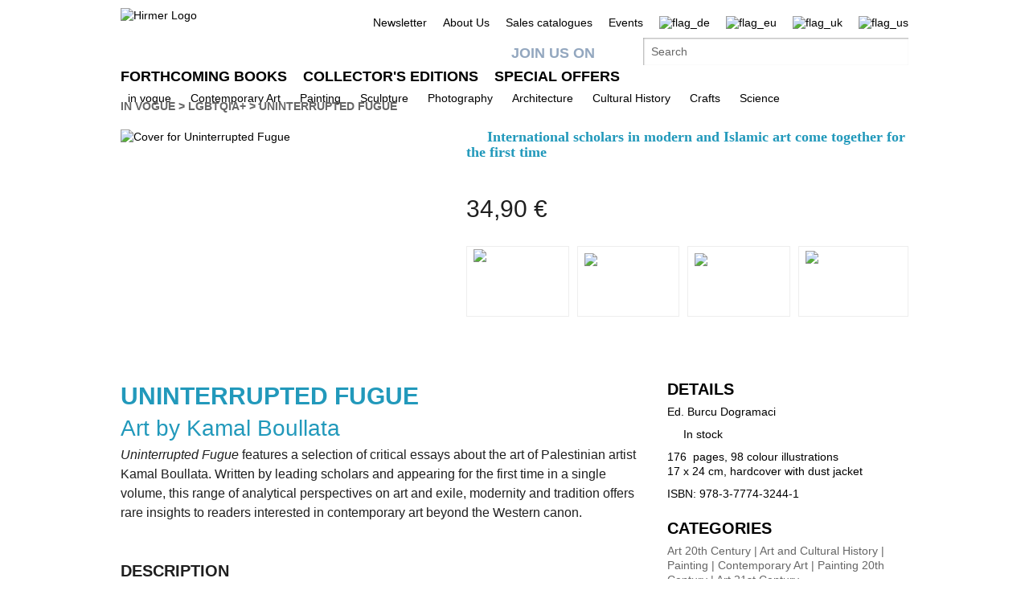

--- FILE ---
content_type: text/html;charset=UTF-8
request_url: https://www.hirmerverlag.de/eu/titel-145-145/uninterrupted_fugue-1815/
body_size: 9752
content:
<!DOCTYPE html PUBLIC "-//W3C//DTD XHTML 1.1//EN" "http://www.w3.org/TR/xhtml11/DTD/xhtml11.dtd">
<html xmlns="http://www.w3.org/1999/xhtml">
<head>
<title>Uninterrupted Fugue: Art by Kamal Boullata | Hirmer Verlag</title>
<meta http-equiv="Content-Type" content="text/html; charset=utf-8" />
<meta http-equiv="X-UA-Compatible" content="IE=edge" />
<meta name="description" content="Uninterrupted Fugue - Art by Kamal Boullata - Kamal Boullata war ein pal&amp;auml;stinensischer Maler und Autor. Die ..." />
<meta name="keywords" content="Burcu Dogramaci, Uninterrupted Fugue, Hirmer Verlag" />
<meta name="author" content="Wirth &amp; Horn - Informationssysteme GmbH - www.wirth-horn.de" />
<meta name="robots" content="all" />
<meta name="language" content="de"/>
<link rel="stylesheet" type="text/css" href="https://cookiemanager.wirth-horn.de/dist/whCookieManager.min.css">
<!-- assets, type: stylesheets, environment: live -->
<link rel="stylesheet" type="text/css" media="screen" href="/compiled/screen.css?v=1769091721658" />
<!-- END -->
<!-- assets, type: javascripts, environment: live -->
<script type="text/javascript" src="/compiled/all.js?v=1769091721658"></script>
<!-- END -->
<link rel="stylesheet" type="text/css" media="screen" href="/_css_hirmer/skin_grau.css" />
<link rel="stylesheet" type="text/css" href="/_css_global/fonts.css" />
<script type="text/javascript" src="//www.blickinsbuch.de/gateway/widget.js"></script>
<script src="https://cookiemanager.wirth-horn.de/dist/whCookieManager.min.js"></script>
<script type="text/javascript">
//<![CDATA[ cookie fehlt?
// erster Besuch auf Seite?
if (get_cookie("visited_this") != 1) {
if (navigator.language.indexOf("en") > -1) {
var str_location = window.location.href;
// wenn Browsereinstellung "bevorzugte Sprache" == "en" && augerufene Sprache == "de", frage User nach bevorzugter Anzeigesprache
if (str_location.search(/\/de|\.de\/?$/) != -1 ) {
$(document).ready(function(){
$('#sprachenweiche').attr("style","display:block;");
$('#sprachenweiche_box').attr("style","display:block;");
});
}
} else if (navigator.language.indexOf("de") > -1) {
var str_location = window.location.href;
//wenn Browsereinstellung "bevorzugte Sprache" == "de" && augerufene Sprache != "de", frage User nach bevorzugter Anzeigesprache
if (str_location.search(/\/de|\.de\/?$/) == -1 ) {
$(document).ready(function(){
$('#sprachenweiche').attr("style","display:block;");
$('#sprachenweiche_box').attr("style","display:block;");
});
}
}
// beim ersten Besuch setzen, sodass in der Folge keine Auswahl angezeigt wird
var expire_time = new Date();
expire_time = new Date(expire_time.getTime() +1000*60*60*24); // 1 Tag
document.cookie = 'visited_this=1; expires='+expire_time.toGMTString()+'; path=/;';
} // ende if "visited_this"
//]]>
</script>
<link rel="canonical" href="https://www.hirmerverlag.de/eu/titel-1-1/uninterrupted_fugue-1815/" />
<script type="text/javascript">
var cookiemanager = new whCookieManager({
'headline':	"Cookie Settings",
'text':	"Our website uses cookies so that we can offer you the best possible website experience. This includes cookies which are necessary for the operation of the website, as well as other cookies which are used solely for anonymous statistical purposes. You are free to decide which categories you would like to permit.<br />\r\n<br />\r\nFurther information can be found in our&nbsp;<a href=\"https://www.hirmerverlag.de/uk/datenschutz-5-5/\" target=\"_blank\">Privacy Policy.</a>",
'details_label':	'Details',
'details': "<strong>Necessary</strong><br />\r\nThese cookies are necessary to run the core functionalities of this website, e.g. security related functions. With these cookies we can also detect if you want to stay logged into your profile to provide you with fast access to our services after revisiting our website.<br />\r\n<br />\r\n<strong>Statistics</strong><br />\r\nIn order to continuously improve our website, we anonymously track data for statistical and analytical purposes. With these cookies we can , for example, track the number of visits or the impact of specific pages of our web presence and therefore optimize our content.",
'categories': {
'necessary_label': 'Necessary',
'statistics': true,
'statistics_label': 'Statistics',
'marketing':	false,
'marketing_label':	'Marketing'
},
'buttons': {
'select_specific_label':	"Individual settings",
'select_all_label':	"Choose all",
'show_decline_all_label':	true,
'decline_all_label':	"Decline all"
}
}, function reload_page() {
window.location.reload();
}
);
if (cookiemanager.accepted_statistics) {
var gaJsHost = (("https:" == document.location.protocol) ? "https://ssl." : "http://www.");
document.write( unescape ("%3Cscript src='" + gaJsHost + "google-analytics.com/ga.js' type='text/javascript'%3E%3C/script%3E"));
}
</script>
<script type="text/javascript">
if (cookiemanager.accepted_statistics) {
try {
var pageTracker = _gat._getTracker("UA-1011638-2");
_gat._anonymizeIp();
} catch(err) {}
}
</script>
<!-- Google tag (gtag.js) -->
<script type="text/javascript">
if (cookiemanager.accepted_statistics) {
document.write( unescape ("%3Cscript async src='https://www.googletagmanager.com/gtag/js?id=G-DESSCEJ4KL' type='text/javascript'%3E%3C/script%3E"));
window.dataLayer = window.dataLayer || [];
function gtag(){dataLayer.push(arguments);}
gtag('js', new Date());
gtag('config', 'G-DESSCEJ4KL');
}
</script>
</head>
<body>
<div id="sprachenweiche">&nbsp;</div>
<div class="wrapper">
<div id="sprachenweiche_box">Die Spracheinstellung Ihres Browsers deutet darauf hin, dass Sie eine deutschsprachige Anzeige bevorzugen.<br />Bitte w&auml;hlen Sie ihre entsprechende Sprache aus:&nbsp;
<span class="sprachenweiche_flag" onclick="window.location.href=set_window_location('de');">
<img src="/_images_global/flag_de_big.png" alt="flag_de" />
</span>&nbsp;
<span class="sprachenweiche_flag" onclick="window.location.href=set_window_location('eu');">
<img src="/_images_global/flag_eu_big.png" alt="flag_eu" />
</span>&nbsp;
<span class="sprachenweiche_flag" onclick="window.location.href=set_window_location('uk');">
<img src="/_images_global/flag_uk_big.png" alt="flag_uk" />
</span>&nbsp;
<span class="sprachenweiche_flag" onclick="window.location.href=set_window_location('us');">
<img src="/_images_global/flag_us_big.png" alt="flag_us" />
</span>
</div>
</div>
<noscript>
<div class="alert-message">
<strong>Javascript disabled!</strong><br />
Please enable JavaScript to use all features of our website.
</div>
</noscript>
<div id="page">
<div id="header">
<div class="wrapper">
<div class="content_wrapper">
<div id="logo">
<a href="/eu/">
<img src="/_images_global/logo_en.png" alt="Hirmer Logo" />
</a>
</div>
<div class="header-right-wrapper">
<ul class="meta_list header_navi_kb">
<li><a href="/eu/content-143-143/newsletter/">Newsletter</a></li>
<li><a href="/eu/content-51-51/about_us/">About Us</a></li>
<li><a href="/eu/content-83-83/sales_catalogues/">Sales catalogues</a></li>
<li><a href="/eu/veranstaltungen-122-122/">Events</a></li>
<li class="flag">
<a href="/de/titel-2-2/uninterrupted_fugue-1815/">
<img src="/_images_global/flag_de_light.png" alt="flag_de" />
</a>
</li>
<li class="flag">
<span>
<img src="/_images_global/flag_eu.png" alt="flag_eu" />
</span>
</li>
<li class="flag">
<a href="/uk/titel-3-3/uninterrupted_fugue-1815/">
<img src="/_images_global/flag_uk_light.png" alt="flag_uk" />
</a>
</li>
<li class="flag last_in_line">
<a href="/us/titel-3-3/uninterrupted_fugue-1815/">
<img src="/_images_global/flag_us_light.png" alt="flag_us" />
</a>
</li>
</ul> <!-- .meta_list -->
<div class="clear"></div>
<div class="schnellsuche-container">
<script type="text/javascript">
<!--
$(document).ready(function(){
$('input[name="schnellsuche"]').each(function(){
var h = $(this).height()+$(this).height()+10;
var w = $(this).width()-2;
var r = 2;
$(this).wh_typeahead({
ajaxurl: "/ajax/suche"
,width: w
,top: h
,right: r
,page_id: 145
,sprache: "eu"
,container: ".schnellsuche"
,defaultstring: "Search"
});
});
});
-->
</script>
<div id="facebook_container">
<a id="facebook_link" target="_blank" href="https://www.facebook.com/HirmerVerlag">Join us on</a>
</div>
<div class="clear"></div>
<div class="schnellsuche">
<form action="/eu/search-88/quicksearch/result" method="get">
<div>
<input id="typeahead_suche" class="eingabe float_left" type="text" name="schnellsuche" value="Search"
onfocus='
if(this.value == "Search") {
this.value = "";
}
'
onblur='
if(this.value == "") {
this.value = "Search";
}'
/>
<input class="eingabe_absenden" type="hidden" name="schnellsuche_absenden" value="suchen" />
<input type="hidden" name="filter" value="" />
</div>
</form>
</div>
</div>
<div class="clear"></div>
</div> 
</div> 
</div> 
<div id="header_navigation">
<div class="wrapper">
<div class="content_wrapper">
<div class="float_left">
<ul>
<li class="first_in_line">
<a href="/eu/content-20-20/forthcoming_books/" class="not_current"><span>Forthcoming Books</span></a>
</li>
<li >
<a href="/eu/content-21-21/collector_s_editions/" class="not_current"><span>Collector's Editions</span></a>
</li>
<li class="last_in_line">
<a href="/eu/content-52-52/special_offers/" class="not_current"><span>Special Offers</span></a>
</li>
</ul>
</div>
<div class="clear"></div>
</div> 
</div> 
</div> 
</div>	
<div id="navigation">
<div class="wrapper">
<div class="content_wrapper kb_sub_navigation">
<ul class="navi_dummy">
<li >
<a href="/eu/content-62-62/in_vogue/" class="hauptebene_link not_current"><span class="navigation_entry">in vogue</span></a>
<ul class="sub_navigation">
<li class="sub_navi_link" >
<a href="/eu/content-138-138/strong_women/" class="subnavi_link"><span class="navigation_entry">Strong Women</span></a>
</li>
<li class="sub_navi_link" >
<a href="/eu/content-141-141/german_expressionism/" class="subnavi_link"><span class="navigation_entry">German Expressionism</span></a>
</li>
<li class="sub_navi_link" >
<a href="/eu/content-145-145/lgbtqia/" class="subnavi_link"><span class="navigation_entry">LGBTQIA+</span></a>
</li>
<li class="sub_navi_link" >
<a href="/eu/content-147-147/people_of_color/" class="subnavi_link"><span class="navigation_entry">People of Color</span></a>
</li>
<li class="sub_navi_link" >
<a href="/eu/content-148-148/indigenous_art/" class="subnavi_link"><span class="navigation_entry">Indigenous Art</span></a>
</li>
<li class="sub_navi_link" style="border-bottom: medium none;">
<a href="/eu/content-152-152/hirmer_ar_app/" class="subnavi_link"><span class="navigation_entry">HIRMER AR app</span></a>
</li>
</ul>
</li>
<li>
<span class="spacer">|</span>
</li>
<li >
<a href="/eu/content-22-22/contemporary_art/" class="hauptebene_link not_current"><span class="navigation_entry">Contemporary Art</span></a>
<ul class="sub_navigation">
<li class="sub_navi_link" style="border-bottom: medium none;">
<a href="/eu/content-50-50/artist_monographs/" class="subnavi_link"><span class="navigation_entry">Artist Monographs</span></a>
</li>
</ul>
</li>
<li>
<span class="spacer">|</span>
</li>
<li >
<a href="/eu/content-55-55/painting/" class="hauptebene_link not_current"><span class="navigation_entry">Painting</span></a>
<ul class="sub_navigation">
<li class="sub_navi_link" >
<a href="/eu/content-66-66/artist_monographs/" class="subnavi_link"><span class="navigation_entry">Artist Monographs</span></a>
</li>
<li class="sub_navi_link" >
<a href="/eu/content-67-67/catalogues_raisonne/" class="subnavi_link"><span class="navigation_entry">Catalogues Raisonné</span></a>
</li>
<li class="sub_navi_link" >
<a href="/eu/content-68-68/antiquity/" class="subnavi_link"><span class="navigation_entry">Antiquity</span></a>
</li>
<li class="sub_navi_link" >
<a href="/eu/content-69-69/14th_15th_century/" class="subnavi_link"><span class="navigation_entry">14th/15th Century</span></a>
</li>
<li class="sub_navi_link" >
<a href="/eu/content-70-70/16th_17th_century/" class="subnavi_link"><span class="navigation_entry">16th/17th Century</span></a>
</li>
<li class="sub_navi_link" >
<a href="/eu/content-71-71/18th_19th_century/" class="subnavi_link"><span class="navigation_entry">18th/19th Century</span></a>
</li>
<li class="sub_navi_link" >
<a href="/eu/content-72-72/20th_century/" class="subnavi_link"><span class="navigation_entry">20th Century</span></a>
</li>
<li class="sub_navi_link" >
<a href="/eu/content-73-73/artist_group_bridge/" class="subnavi_link"><span class="navigation_entry">Artist Group Bridge</span></a>
</li>
<li class="sub_navi_link" style="border-bottom: medium none;">
<a href="/eu/content-135-135/the_great_masters_of_art/" class="subnavi_link"><span class="navigation_entry">The Great Masters of Art</span></a>
</li>
</ul>
</li>
<li>
<span class="spacer">|</span>
</li>
<li >
<a href="/eu/content-58-58/sculpture/" class="hauptebene_link not_current"><span class="navigation_entry">Sculpture</span></a>
<ul class="sub_navigation">
<li class="sub_navi_link" >
<a href="/eu/content-74-74/artist_monographs/" class="subnavi_link"><span class="navigation_entry">Artist Monographs</span></a>
</li>
<li class="sub_navi_link" >
<a href="/eu/content-75-75/antiquity/" class="subnavi_link"><span class="navigation_entry">Antiquity</span></a>
</li>
<li class="sub_navi_link" >
<a href="/eu/content-76-76/14th_15th_century/" class="subnavi_link"><span class="navigation_entry">14th/15th Century</span></a>
</li>
<li class="sub_navi_link" >
<a href="/eu/content-77-77/16th_17th_century/" class="subnavi_link"><span class="navigation_entry">16th/17th Century</span></a>
</li>
<li class="sub_navi_link" >
<a href="/eu/content-78-78/18th_19th_century/" class="subnavi_link"><span class="navigation_entry">18th/19th Century</span></a>
</li>
<li class="sub_navi_link" style="border-bottom: medium none;">
<a href="/eu/content-79-79/20th_century/" class="subnavi_link"><span class="navigation_entry">20th Century</span></a>
</li>
</ul>
</li>
<li>
<span class="spacer">|</span>
</li>
<li >
<a href="/eu/content-59-59/photography/" class="hauptebene_link not_current"><span class="navigation_entry">Photography</span></a>
</li>
<li>
<span class="spacer">|</span>
</li>
<li >
<a href="/eu/content-60-60/architecture/" class="hauptebene_link not_current"><span class="navigation_entry">Architecture</span></a>
</li>
<li>
<span class="spacer">|</span>
</li>
<li >
<a href="/eu/content-61-61/cultural_history/" class="hauptebene_link not_current"><span class="navigation_entry">Cultural History</span></a>
</li>
<li>
<span class="spacer">|</span>
</li>
<li >
<a href="/eu/content-63-63/crafts/" class="hauptebene_link not_current"><span class="navigation_entry">Crafts</span></a>
<ul class="sub_navigation">
<li class="sub_navi_link" >
<a href="/eu/content-80-80/porcelain_ceramic/" class="subnavi_link"><span class="navigation_entry">Porcelain/Ceramic</span></a>
</li>
<li class="sub_navi_link" style="border-bottom: medium none;">
<a href="/eu/content-81-81/lacquerware/" class="subnavi_link"><span class="navigation_entry">Lacquerware</span></a>
</li>
</ul>
</li>
<li>
<span class="spacer">|</span>
</li>
<li >
<a href="/eu/content-64-64/science/" class="hauptebene_link not_current"><span class="navigation_entry">Science</span></a>
</li>
</ul>
</div> <!-- .content_wrapper -->
<div class="clear"></div>
</div> <!-- .wrapper -->
</div> <!-- #navigation -->
<div id="content">
<div class="content_wrapper">
<div id="breadcrumb">
<div class="breadcrumb">
<a class="breadcrumb_light" href="/de/content-62-62/in_vogue/">in vogue</a>
<span class="pfeil">&gt;</span>
<a class="breadcrumb_light" href="/de/content-145-145/lgbtqia/">LGBTQIA+</a>
<span class="pfeil">&gt;</span>
<a class="breadcrumb_bold" href="/eu/titel-145-145/uninterrupted_fugue-1815/">Uninterrupted Fugue</a>
</div>
</div>
<div class="einzeltitel_content">
<div class="einzeltitel_oben">
<div class="einzeltitel_cover">
<div class="cover einzeltitel_cover"><img src="/_cover_media/400b/9783777432441_3Dn.jpg" alt="Cover for Uninterrupted Fugue" /></div>
</div>
<div class="einzeltitel_info">
<div class="einzeltitel_labels" style="padding-bottom: 0px;">
</div>
<div class="einzeltitel_verkaufsargumente" style="padding-top: 0px;">
<div class="verkaufsargument">
<span class="blauer_hacken">&nbsp;</span><span class="verkaufsargument_text">International scholars in modern and Islamic art come together for the first time </span>
</div>
</div>
<div id="midvox" class="blick_ins_buch" style="padding-top: 0px;">
<script type="text/javascript">
var book = new MX_BookPreview("0264760765", "9783777432441", 1, 2);
book.setCntId("9416054993");
book.setFlashId('widget_p');
book.setButtonId("hirmer_en");
book.show();
</script>
</div>
<div class="preise">
<span class="preis_gross font_lekton">34,90 &euro;</span>
</div>
<div class="warenkorb_button_detail">
<div class="affiliate-wrapper">
<a class="affiliate-link margin-right" rel="external" href="https://www.genialokal.de/Suche/?q=9783777432441" title="Bei Genialokal kaufen">
<img class="genialokal affiliate-img" src="/_images_global/affiliate-logo-genialokal.svg" alt="Genialokal" />
</a>
</div>
<div class="affiliate-wrapper">
<a class="affiliate-link margin-right" rel="external" href="https://www.amazon.de/dp/377743244X" title="Bei Amazon kaufen">
<img class="amazon affiliate-img" src="/_images_global/affiliate-logo-amazon.svg" alt="Amazon" />
</a>
</div>
<div class="affiliate-wrapper">
<a class="affiliate-link margin-right" rel="external" href="https://www.hugendubel.de/de/search?q=9783777432441" title="Bei Hugendubel kaufen">
<img class="hugendubel affiliate-img" src="/_images_global/affiliate-logo-hugendubel.svg" alt="Hugendubel" />
</a>
</div>
<div class="affiliate-wrapper">
<a class="affiliate-link no-margin" rel="external" href="https://www.thalia.de/shop/home/artikeldetails/EAN9783777432441" title="Bei Thalia kaufen">
<img class="thalia affiliate-img" src="/_images_global/affiliate-logo-thalia.svg" alt="Thalia" />
</a>
</div>
<div class="clear"></div>
</div>
<div class="clear"></div>
</div>
<div class="clear"></div>
</div>
<div class="widget_zierleiste"></div>
<div class="einzeltitel_unten">
<div class="einzeltitel_unten_links">
<h1>Uninterrupted Fugue</h1>
<h2 class="untertitel_blau">Art by Kamal Boullata</h2>
<div class="detail_kurztext"><em>Uninterrupted Fugue</em> features a selection of critical essays about the art of Palestinian artist Kamal Boullata. Written by leading scholars and appearing for the first time in a single volume, this range of analytical perspectives on art and exile, modernity and tradition offers rare insights to readers interested in contemporary art beyond the Western canon.<br /></div>
<div class="detail_langtext">
<div class="detail_header header_spacer">description</div>
<div class="detail_langtext">The contributors include Abdelkebir Khatibi, Hans Belting, Jean Fisher, Jos&eacute; Miguel Puerta V&iacute;lchez, Dorothea Sch&ouml;ne and Omar Kholeif, among others. Exploring Boullata&#39;s artistic trajectory over forty years, they examine his revolutionary technique of blending temporally and geographically distinct elements into thought-provoking works of universal appeal. Readers interested in contemporary art beyond the western canon will discover in this lavishly illustrated book rare insights into an aesthetic where the boundary between verbal and visual expression is surprisingly permeable, and the hallmarks of modernism merge with traditions rooted in Byzantine and Islamic art.</div>
</div>
<div class="pressestimmen">
<div class="detail_header header_spacer">press commentaries</div>
<div class="pressestimme">
<span class="pressestimme_start">&nbsp;</span>
<span class="pressestimme_mitte">This work is a love song to Jerusalem!</span>
<span class="pressestimme_ende">&nbsp;</span>
</div>
<div class="medium">Artforum</div>
<div class="clear"></div>
<div class="pressestimme">
<span class="pressestimme_start">&nbsp;</span>
<span class="pressestimme_mitte">Ein sehr hochwertig gestaltetes Buch.</span>
<span class="pressestimme_ende">&nbsp;</span>
</div>
<div class="medium">Ars Scribendi</div>
<div class="clear"></div>
</div>
</div>
<div class="einzeltitel_unten_rechts">
<div class="detail_header">Details</div>
<div class="herausgeber">
Ed. <a href="/eu/person-145-145/burcu_dogramaci-1640/">Burcu Dogramaci</a>
</div>
<div class="lieferstatus_einzeltitel" style="padding-top: 10px;">
<span class="lieferstatus_gruen">&nbsp;</span>
<span>In stock</span>
</div>
<div class="biblographie">
176&nbsp; pages, 98 colour illustrations<br />
17 x 24 cm, hardcover with dust jacket
</div>
<div class="isbn">ISBN: 978-3-7774-3244-1</div>
<div class="kategorien">
<div class="detail_header header_spacer">Categories</div>
<span class="schlagwort">
<a href="/eu/kategorie-145-145/art_20th_century-14/">Art 20th Century</a>
</span>
<span class="schlagwort_pipe"> |</span>
<span class="schlagwort">
<a href="/eu/kategorie-145-145/art_and_cultural_history-15/">Art and Cultural History</a>
</span>
<span class="schlagwort_pipe"> |</span>
<span class="schlagwort">
<a href="/eu/kategorie-145-145/painting-43/">Painting</a>
</span>
<span class="schlagwort_pipe"> |</span>
<span class="schlagwort">
<a href="/eu/kategorie-145-145/contemporary_art-62/">Contemporary Art</a>
</span>
<span class="schlagwort_pipe"> |</span>
<span class="schlagwort">
<a href="/eu/kategorie-145-145/painting_20th_century-63/">Painting 20th Century</a>
</span>
<span class="schlagwort_pipe"> |</span>
<span class="schlagwort">
<a href="/eu/kategorie-145-145/art_21st_century-68/">Art 21st Century</a>
</span>
</div>
<div class="schlagworte">
<div class="detail_header header_spacer">Keywords</div>
<span class="schlagwort">21st century, contemporary art, 20th century</span>
</div>
<div class="titeldetail_mediatheksbeitraege">
<div class="detail_header header_spacer">Download</div>
<div id="widget_-1" class="widget_1_spaltig mediathek">
<div class="widget_subline">
<div class="clear"></div>
<div class="mediathek_description"><a href="/_cover_media/300dpi/9783777432441.zip" rel="external" class="arrow" title="Download">&raquo; Cover 300 dpi</a></div>
</div> <!-- .widget_header -->
</div> <!-- .widget_config.widget_klassen -->
</div>
<div class="titeldetail_sicherheit">
<div class="detail_header header_spacer">
Product safety
</div>
<div>
Hirmer Verlag GmbH<br />
Bayerstr. 57-59<br />
D-80335 M&uuml;nchen<br />
<a class="email" href="mailto:mail@hirmerverlag.de">mail@hirmerverlag.de</a><br />
<br />
Safety notice according to Art. 9 Paragraph 7 Sentence 2 of the GPSR is not necessary.
</div>
</div>
</div>
</div>
<div class="clear"></div>
<div class="widget_zierleiste"></div>
<div class="titelempefehlungen header_spacer">
<div id="widget_1001" class="widget widget_titel_titelslider widget_abstand_unten widget_3_spaltig widget_3_spaltig">
<div class="widget_header">Recommended titles</div>
<div class="clear"></div>
<div class="widget_body">
<ul id="widget_1001_coverslider" class="jcarousel-skin">
<li>
<div class="column" id="coverslider_1001_9783777432434">
<div class="cover slider_cover inline_element"><a href="/eu/titel-145-145/there_where_you_are_not-1812/" title="There Where You Are Not"><img src="/_cover_media/180b/9783777432434_3Dn.jpg" alt="Cover for There Where You Are Not" /></a></div>
<div class="slider-overlay-container" style="display:none">
<div class="slider_overlay_top"></div>
<div class=" slider_overlay_middle">
<div class="slider-overlay shadow">
<div class="cover">
<div class="cover-container">
<div class="cover slider_cover inline_element"><a href="/eu/titel-145-145/there_where_you_are_not-1812/" title="There Where You Are Not"><img src="/_cover_media/260h/9783777432434_3Dn.jpg" alt="Cover for There Where You Are Not" /></a></div>
</div>
</div>
<div class="slider_infos">
<div class="slider_buch_infos">
<div class="titelmatrix_cover_auszeichnungen">
</div>
<div class="widget_eintrag_herausgeber">
<h5>Ed. Finbarr Barry Flood</h5>
</div>
<div class="widget_eintrag_text"><h4><a href="/eu/titel-145-145/there_where_you_are_not-1812/">There Where You Are Not</a></h4>Selected Writings of Kamal Boullata</div>
<div class="widget_eintrag_kurztext">There Where You Are Not brings together the writings of celebrated Palestinian artist and theorist Kamal Boullata. Produced over four decades of exile in Europe, North Africa, and the United States, the essays explore intersections between ...</div>
<div><a class="arrow" href="/eu/titel-145-145/there_where_you_are_not-1812/">&raquo; further information</a></div>
</div>
</div><!-- .slider-infos -->
</div><!-- .slider-overlay shadow -->
</div><!-- .slider_overlay_middle -->
<div class="slider_overlay_bottom"></div>
</div><!-- .slider-overlay-container -->
<script type="text/javascript">
//<![CDATA[
$('#coverslider_1001_9783777432434').poshytip({
className: 'slider-overlay-container',
hideTimeout: 400,
showOn: 'hover',
allowTipHover: true,
alignTo: 'target',
alignX: 'center',
alignY: 'center',
fade: false,
slide: false,
content: function(){
return $(this).find(".slider-overlay-container").html();
}
});
//]]>
</script>
</div>
</li>
<li>
<div class="column" id="coverslider_1001_9783777433172">
<div class="cover slider_cover inline_element"><a href="/eu/titel-145-145/modernisms-1881/" title="Modernisms"><img src="/_cover_media/180b/9783777433172_3Dn.jpg" alt="Cover for Modernisms" /></a></div>
<div class="slider-overlay-container" style="display:none">
<div class="slider_overlay_top"></div>
<div class=" slider_overlay_middle">
<div class="slider-overlay shadow">
<div class="cover">
<div class="cover-container">
<div class="cover slider_cover inline_element"><a href="/eu/titel-145-145/modernisms-1881/" title="Modernisms"><img src="/_cover_media/260h/9783777433172_3Dn.jpg" alt="Cover for Modernisms" /></a></div>
</div>
</div>
<div class="slider_infos">
<div class="slider_buch_infos">
<div class="titelmatrix_cover_auszeichnungen">
</div>
<div class="widget_eintrag_herausgeber">
<h5>Ed. Lynn Gumpert</h5>
</div>
<div class="widget_eintrag_text"><h4><a href="/eu/titel-145-145/modernisms-1881/">Modernisms</a></h4>Iranian, Turkish, and Indian Highlights from NYU's Abby Weed Grey Collection</div>
<div class="widget_eintrag_kurztext">Modernisms explores art from the 1960s and early &rsquo;70s from Iran, Turkey, and India via selections from an unparalleled collection at New York University. Featuring new scholar ship and seminal essays, this book also illustrates paintings, ...</div>
<div><a class="arrow" href="/eu/titel-145-145/modernisms-1881/">&raquo; further information</a></div>
</div>
</div><!-- .slider-infos -->
</div><!-- .slider-overlay shadow -->
</div><!-- .slider_overlay_middle -->
<div class="slider_overlay_bottom"></div>
</div><!-- .slider-overlay-container -->
<script type="text/javascript">
//<![CDATA[
$('#coverslider_1001_9783777433172').poshytip({
className: 'slider-overlay-container',
hideTimeout: 400,
showOn: 'hover',
allowTipHover: true,
alignTo: 'target',
alignX: 'center',
alignY: 'center',
fade: false,
slide: false,
content: function(){
return $(this).find(".slider-overlay-container").html();
}
});
//]]>
</script>
</div>
</li>
<li>
<div class="column" id="coverslider_1001_9783777428871">
<div class="cover slider_cover inline_element"><a href="/eu/titel-145-145/burhan_do_ancay-1564/" title="Burhan Doğançay"><img src="/_cover_media/180b/9783777428871_3Dn.jpg" alt="Cover for Burhan Doğançay" /></a></div>
<div class="slider-overlay-container" style="display:none">
<div class="slider_overlay_top"></div>
<div class=" slider_overlay_middle">
<div class="slider-overlay shadow">
<div class="cover">
<div class="cover-container">
<div class="cover slider_cover inline_element"><a href="/eu/titel-145-145/burhan_do_ancay-1564/" title="Burhan Doğançay"><img src="/_cover_media/260h/9783777428871_3Dn.jpg" alt="Cover for Burhan Doğançay" /></a></div>
</div>
</div>
<div class="slider_infos">
<div class="slider_buch_infos">
<div class="titelmatrix_cover_auszeichnungen">
<span class="label sonderausgabe_label">special edition</span>
</div>
<div class="widget_eintrag_herausgeber">
<h5>Ed. Elsy Lahner et al.</h5>
</div>
<div class="widget_eintrag_text"><h4><a href="/eu/titel-145-145/burhan_do_ancay-1564/">Burhan Doğançay</a></h4></div>
<div class="widget_eintrag_kurztext">The wall was his passion. If we look at urban walls with the eyes of Burhan Doğan&ccedil;ay&nbsp; a completely different world opens up: half-ripped posters on rough brickwork, covered ingraffiti, scribblings, messages, signs, stickers. From this ...</div>
<div><a class="arrow" href="/eu/titel-145-145/burhan_do_ancay-1564/">&raquo; further information</a></div>
</div>
</div><!-- .slider-infos -->
</div><!-- .slider-overlay shadow -->
</div><!-- .slider_overlay_middle -->
<div class="slider_overlay_bottom"></div>
</div><!-- .slider-overlay-container -->
<script type="text/javascript">
//<![CDATA[
$('#coverslider_1001_9783777428871').poshytip({
className: 'slider-overlay-container',
hideTimeout: 400,
showOn: 'hover',
allowTipHover: true,
alignTo: 'target',
alignX: 'center',
alignY: 'center',
fade: false,
slide: false,
content: function(){
return $(this).find(".slider-overlay-container").html();
}
});
//]]>
</script>
</div>
</li>
</ul>
<div class="clear"></div>
</div>
<div class="clear"></div>
</div>
</div>
<div class="clear"></div>
</div>
</div>
</div>
<div id="doormat">
<div class="wrapper">
<div class="content_wrapper">
<div class="doormat_block first_block">
<ul><li><a href="/eu/content-20-20/forthcoming_books/"><span class="doormat_list_text">Forthcoming Books</span></a></li><li><a href="/eu/content-83-83/sales_catalogues/"><span class="doormat_list_text">Sales catalogues</span></a></li></ul>
</div> <!-- .doormat_block -->
<div class="doormat_block">
<ul><li><a href="/eu/content-21-21/collector_s_editions/"><span class="doormat_list_text">Collector's Editions</span></a></li><li><a href="/eu/content-52-52/special_offers/"><span class="doormat_list_text">Special Offers</span></a></li></ul>
</div> <!-- .doormat_block -->
<div class="doormat_block">
<ul><li><a href="/eu/content-51-51/about_us/"><span class="doormat_list_text">About Us</span></a></li><li><a href="/eu/content-65-65/press/"><span class="doormat_list_text">Press</span></a></li><li><a href="/eu/content-82-82/trade/"><span class="doormat_list_text">Trade</span></a></li><li><a href="/eu/content-19-19/contact/"><span class="doormat_list_text">Contact</span></a></li></ul>
</div> <!-- .doormat_block -->
<div class="doormat_block last_block"></div><!-- .doormat_block -->
<div class="clear"></div>
</div> <!-- .content_wrapper -->
</div> <!-- .wrapper -->
</div> <!-- #doormat -->
<div class="clear"></div>
<div id="footer">
<div class="wrapper">
<div class="content_wrapper">
<ul class="meta_list" style="float: left; margin-top: 15px; padding-left: 0;">
<li style="margin-left: 0px;"><a href="/eu/datenschutz-84-84/" >Privacy Policy</a></li>
<li style="margin-left: 0px;"><a href="/eu/kontakt-19-19/" >Contact</a></li>
<li style="margin-left: 0px;"><a href="/eu/impressum-86-86/" >Imprint</a></li>
<li style="margin-left: 0px;"><a href="/eu/nutzungsbedingungen-91-91/" >General Terms and Conditions</a></li>
<li>
<a rel="external" href="https://www.hirmerverlag.de/_files_media/Hirmer_AGB_EN.pdf" title="General Terms and Conditions of Business">
General Terms and Conditions of Business
</a>
</li>
<li><a href="#" id="change-cookie-settings" title="Cookie Settings">Cookie Settings</a></li>
</ul>
<div class="copyright">&copy; 2026 Hirmer Verlag GmbH. All Rights Reserved</div>
<div class="clear"></div>
</div> <!-- .content_wrapper -->
</div> <!-- .wrapper -->
</div> <!-- #footer -->
</div> <!-- #page -->
<script type="text/javascript">
document.getElementById("change-cookie-settings").addEventListener('click',function (e) {
e.preventDefault();
cookiemanager.show_dialog();
});
</script>
<script type="text/javascript">
if (cookiemanager.accepted_statistics) {
try {
pageTracker._trackPageview();
} catch(err) { }
}
</script>
</body>
</html>
